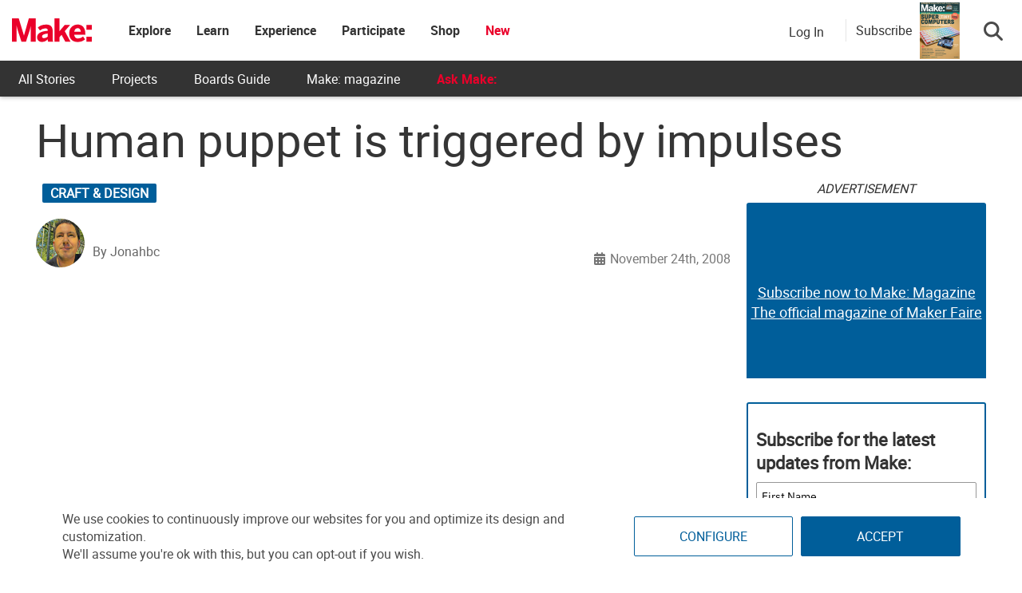

--- FILE ---
content_type: text/html; charset=utf-8
request_url: https://www.google.com/recaptcha/api2/aframe
body_size: 182
content:
<!DOCTYPE HTML><html><head><meta http-equiv="content-type" content="text/html; charset=UTF-8"></head><body><script nonce="0S5-gKW5R3vfjX_awxbJgw">/** Anti-fraud and anti-abuse applications only. See google.com/recaptcha */ try{var clients={'sodar':'https://pagead2.googlesyndication.com/pagead/sodar?'};window.addEventListener("message",function(a){try{if(a.source===window.parent){var b=JSON.parse(a.data);var c=clients[b['id']];if(c){var d=document.createElement('img');d.src=c+b['params']+'&rc='+(localStorage.getItem("rc::a")?sessionStorage.getItem("rc::b"):"");window.document.body.appendChild(d);sessionStorage.setItem("rc::e",parseInt(sessionStorage.getItem("rc::e")||0)+1);localStorage.setItem("rc::h",'1768981925689');}}}catch(b){}});window.parent.postMessage("_grecaptcha_ready", "*");}catch(b){}</script></body></html>

--- FILE ---
content_type: application/javascript; charset=utf-8
request_url: https://fundingchoicesmessages.google.com/f/AGSKWxVFF20TJdRtRiFNuzkKP0vwdtqjNTzlfzGrru-jyv3UednW9yA57oDelLPPwvEKmV8zHIlMSdQeitR2bCKdWbruqnCB2bIugPpzycoOcil-qrhyxTLCy4wWw5uuZcVc05K3G4c2s-8TYT9LPJxXASmnEvVwsY6kiK2p9-5RzWKKEL_5pcchL8XEKXD_/_/adv/?rad_/ads.asp?_platform_ads./flash/advertis/topads1.
body_size: -1291
content:
window['06d35acf-fc53-4173-ae6b-b34569f7765d'] = true;

--- FILE ---
content_type: application/javascript
request_url: https://prism.app-us1.com/?a=1000801328&u=https%3A%2F%2Fmakezine.com%2Farticle%2Fcraft%2Fhuman-puppet-is-triggered%2F
body_size: 124
content:
window.visitorGlobalObject=window.visitorGlobalObject||window.prismGlobalObject;window.visitorGlobalObject.setVisitorId('f11ea7be-fef7-412b-bb29-7104c73ea069', '1000801328');window.visitorGlobalObject.setWhitelistedServices('tracking', '1000801328');

--- FILE ---
content_type: text/javascript;charset=UTF-8
request_url: https://make.activehosted.com/f/embed.php?id=19
body_size: 9801
content:
window.cfields = [];
window._show_thank_you = function(id, message, trackcmp_url, email) {
    var form = document.getElementById('_form_' + id + '_'), thank_you = form.querySelector('._form-thank-you');
    form.querySelector('._form-content').style.display = 'none';
    thank_you.innerHTML = message;
    thank_you.style.display = 'block';
    const vgoAlias = typeof visitorGlobalObjectAlias === 'undefined' ? 'vgo' : visitorGlobalObjectAlias;
    var visitorObject = window[vgoAlias];
    if (email && typeof visitorObject !== 'undefined') {
        visitorObject('setEmail', email);
        visitorObject('update');
    } else if (typeof(trackcmp_url) != 'undefined' && trackcmp_url) {
        // Site tracking URL to use after inline form submission.
        _load_script(trackcmp_url);
    }
    if (typeof window._form_callback !== 'undefined') window._form_callback(id);
    thank_you.setAttribute('tabindex', '-1');
    thank_you.focus();
};
window._show_unsubscribe = function(id, message, trackcmp_url, email) {
    var form = document.getElementById('_form_' + id + '_'), unsub = form.querySelector('._form-thank-you');
    var branding = form.querySelector('._form-branding');
    if (branding) {
        branding.style.display = 'none';
    }
    form.querySelector('._form-content').style.display = 'none';
    unsub.style.display = 'block';
    form.insertAdjacentHTML('afterend', message)
    const vgoAlias = typeof visitorGlobalObjectAlias === 'undefined' ? 'vgo' : visitorGlobalObjectAlias;
    var visitorObject = window[vgoAlias];
    if (email && typeof visitorObject !== 'undefined') {
        visitorObject('setEmail', email);
        visitorObject('update');
    } else if (typeof(trackcmp_url) != 'undefined' && trackcmp_url) {
        // Site tracking URL to use after inline form submission.
        _load_script(trackcmp_url);
    }
    if (typeof window._form_callback !== 'undefined') window._form_callback(id);
};
window._show_error = function(id, message, html) {
    var form = document.getElementById('_form_' + id + '_'),
        err = document.createElement('div'),
        button = form.querySelector('button[type="submit"]'),
        old_error = form.querySelector('._form_error');
    if (old_error) old_error.parentNode.removeChild(old_error);
    err.innerHTML = message;
    err.className = '_error-inner _form_error _no_arrow';
    var wrapper = document.createElement('div');
    wrapper.className = '_form-inner _show_be_error';
    wrapper.appendChild(err);
    button.parentNode.insertBefore(wrapper, button);
    var submitButton = form.querySelector('[id^="_form"][id$="_submit"]');
    submitButton.disabled = false;
    submitButton.classList.remove('processing');
    if (html) {
        var div = document.createElement('div');
        div.className = '_error-html';
        div.innerHTML = html;
        err.appendChild(div);
    }
};
window._show_pc_confirmation = function(id, header, detail, show, email) {
    var form = document.getElementById('_form_' + id + '_'), pc_confirmation = form.querySelector('._form-pc-confirmation');
    if (pc_confirmation.style.display === 'none') {
        form.querySelector('._form-content').style.display = 'none';
        pc_confirmation.innerHTML = "<div class='_form-title'>" + header + "</div>" + "<p>" + detail + "</p>" +
        "<button class='_submit' id='hideButton'>Manage preferences</button>";
        pc_confirmation.style.display = 'block';
        var mp = document.querySelector('input[name="mp"]');
        mp.value = '0';
    } else {
        form.querySelector('._form-content').style.display = 'inline';
        pc_confirmation.style.display = 'none';
    }

    var hideButton = document.getElementById('hideButton');
    // Add event listener to the button
    hideButton.addEventListener('click', function() {
        var submitButton = document.querySelector('#_form_19_submit');
        submitButton.disabled = false;
        submitButton.classList.remove('processing');
        var mp = document.querySelector('input[name="mp"]');
        mp.value = '1';
        const cacheBuster = new URL(window.location.href);
        cacheBuster.searchParams.set('v', new Date().getTime());
        window.location.href = cacheBuster.toString();
    });

    const vgoAlias = typeof visitorGlobalObjectAlias === 'undefined' ? 'vgo' : visitorGlobalObjectAlias;
    var visitorObject = window[vgoAlias];
    if (email && typeof visitorObject !== 'undefined') {
        visitorObject('setEmail', email);
        visitorObject('update');
    } else if (typeof(trackcmp_url) != 'undefined' && trackcmp_url) {
        // Site tracking URL to use after inline form submission.
        _load_script(trackcmp_url);
    }
    if (typeof window._form_callback !== 'undefined') window._form_callback(id);
};
window._load_script = function(url, callback, isSubmit) {
    var head = document.querySelector('head'), script = document.createElement('script'), r = false;
    var submitButton = document.querySelector('#_form_19_submit');
    script.charset = 'utf-8';
    script.src = url;
    if (callback) {
        script.onload = script.onreadystatechange = function() {
            if (!r && (!this.readyState || this.readyState == 'complete')) {
                r = true;
                callback();
            }
        };
    }
    script.onerror = function() {
        if (isSubmit) {
            if (script.src.length > 10000) {
                _show_error("69708516CED19", "Sorry, your submission failed. Please shorten your responses and try again.");
            } else {
                _show_error("69708516CED19", "Sorry, your submission failed. Please try again.");
            }
            submitButton.disabled = false;
            submitButton.classList.remove('processing');
        }
    }

    head.appendChild(script);
};
(function() {
    var iti;
    if (window.location.search.search("excludeform") !== -1) return false;
    var getCookie = function(name) {
        var match = document.cookie.match(new RegExp('(^|; )' + name + '=([^;]+)'));
        return match ? match[2] : localStorage.getItem(name);
    }
    var setCookie = function(name, value) {
        var now = new Date();
        var time = now.getTime();
        var expireTime = time + 1000 * 60 * 60 * 24 * 365;
        now.setTime(expireTime);
        document.cookie = name + '=' + value + '; expires=' + now + ';path=/; Secure; SameSite=Lax;';
        localStorage.setItem(name, value);
    }
    var addEvent = function(element, event, func) {
        if (element.addEventListener) {
            element.addEventListener(event, func);
        } else {
            var oldFunc = element['on' + event];
            element['on' + event] = function() {
                oldFunc.apply(this, arguments);
                func.apply(this, arguments);
            };
        }
    }
    var _removed = false;
    var _form_output = '\<style\>@import url(https:\/\/fonts.bunny.net\/css?family=ibm-plex-sans:400,600);\<\/style\>\<style\>\n#_form_69708516CED19_{font-size:14px;line-height:1.6;font-family:arial, helvetica, sans-serif;margin:0}._form_hide{display:none;visibility:hidden}._form_show{display:block;visibility:visible}#_form_69708516CED19_._form-top{top:0}#_form_69708516CED19_._form-bottom{bottom:0}#_form_69708516CED19_._form-left{left:0}#_form_69708516CED19_._form-right{right:0}#_form_69708516CED19_ input[type=\"text\"],#_form_69708516CED19_ input[type=\"tel\"],#_form_69708516CED19_ input[type=\"date\"],#_form_69708516CED19_ textarea{padding:6px;height:auto;border:#979797 1px solid;border-radius:4px;color:#000 !important;font-size:14px;-webkit-box-sizing:border-box;-moz-box-sizing:border-box;box-sizing:border-box}#_form_69708516CED19_ textarea{resize:none}#_form_69708516CED19_ ._submit{-webkit-appearance:none;cursor:pointer;font-family:arial, sans-serif;font-size:14px;text-align:center;background:#005E9A !important;border:0 !important;-moz-border-radius:4px !important;-webkit-border-radius:4px !important;border-radius:4px !important;color:#FFFFFF !important;padding:10px !important}#_form_69708516CED19_ ._submit:disabled{cursor:not-allowed;opacity:0.4}#_form_69708516CED19_ ._submit.processing{position:relative}#_form_69708516CED19_ ._submit.processing::before{content:\"\";width:1em;height:1em;position:absolute;z-index:1;top:50%;left:50%;border:double 3px transparent;border-radius:50%;background-image:linear-gradient(#005E9A, #005E9A), conic-gradient(#005E9A, #FFFFFF);background-origin:border-box;background-clip:content-box, border-box;animation:1200ms ease 0s infinite normal none running _spin}#_form_69708516CED19_ ._submit.processing::after{content:\"\";position:absolute;top:0;bottom:0;left:0;right:0}@keyframes _spin{0%{transform:translate(-50%, -50%) rotate(90deg)}100%{transform:translate(-50%, -50%) rotate(450deg)}}#_form_69708516CED19_ ._close-icon{cursor:pointer;background-image:url(\"https:\/\/d226aj4ao1t61q.cloudfront.net\/esfkyjh1u_forms-close-dark.png\");background-repeat:no-repeat;background-size:14.2px 14.2px;position:absolute;display:block;top:11px;right:9px;overflow:hidden;width:16.2px;height:16.2px}#_form_69708516CED19_ ._close-icon:before{position:relative}#_form_69708516CED19_ ._form-body{margin-bottom:30px}#_form_69708516CED19_ ._form-image-left{width:150px;float:left}#_form_69708516CED19_ ._form-content-right{margin-left:164px}#_form_69708516CED19_ ._form-branding{color:#fff;font-size:10px;clear:both;text-align:left;margin-top:30px;font-weight:100}#_form_69708516CED19_ ._form-branding ._logo{display:block;width:130px;height:14px;margin-top:6px;background-image:url(\"https:\/\/d226aj4ao1t61q.cloudfront.net\/hh9ujqgv5_aclogo_li.png\");background-size:130px auto;background-repeat:no-repeat}#_form_69708516CED19_ .form-sr-only{position:absolute;width:1px;height:1px;padding:0;margin:-1px;overflow:hidden;clip:rect(0, 0, 0, 0);border:0}#_form_69708516CED19_ ._form-label,#_form_69708516CED19_ ._form_element ._form-label{font-weight:bold;margin-bottom:5px;display:block}#_form_69708516CED19_._dark ._form-branding{color:#333}#_form_69708516CED19_._dark ._form-branding ._logo{background-image:url(\"https:\/\/d226aj4ao1t61q.cloudfront.net\/jftq2c8s_aclogo_dk.png\")}#_form_69708516CED19_ ._form_element{position:relative;margin-bottom:10px;font-size:0;max-width:100%}#_form_69708516CED19_ ._form_element *{font-size:14px}#_form_69708516CED19_ ._form_element._clear{clear:both;width:100%;float:none}#_form_69708516CED19_ ._form_element._clear:after{clear:left}#_form_69708516CED19_ ._form_element input[type=\"text\"],#_form_69708516CED19_ ._form_element input[type=\"date\"],#_form_69708516CED19_ ._form_element select,#_form_69708516CED19_ ._form_element textarea:not(.g-recaptcha-response){display:block;width:100%;-webkit-box-sizing:border-box;-moz-box-sizing:border-box;box-sizing:border-box;font-family:inherit}#_form_69708516CED19_ ._field-wrapper{position:relative}#_form_69708516CED19_ ._inline-style{float:left}#_form_69708516CED19_ ._inline-style input[type=\"text\"]{width:150px}#_form_69708516CED19_ ._inline-style:not(._clear){margin-right:20px}#_form_69708516CED19_ ._form_element img._form-image{max-width:100%}#_form_69708516CED19_ ._form_element ._form-fieldset{border:0;padding:0.01em 0 0 0;margin:0;min-width:0}#_form_69708516CED19_ ._clear-element{clear:left}#_form_69708516CED19_ ._full_width{width:100%}#_form_69708516CED19_ ._form_full_field{display:block;width:100%;margin-bottom:10px}#_form_69708516CED19_ input[type=\"text\"]._has_error,#_form_69708516CED19_ textarea._has_error{border:#F37C7B 1px solid}#_form_69708516CED19_ input[type=\"checkbox\"]._has_error{outline:#F37C7B 1px solid}#_form_69708516CED19_ ._show_be_error{float:left}#_form_69708516CED19_ ._error{display:block;position:absolute;font-size:14px;z-index:10000001}#_form_69708516CED19_ ._error._above{padding-bottom:4px;bottom:39px;right:0}#_form_69708516CED19_ ._error._below{padding-top:8px;top:100%;right:0}#_form_69708516CED19_ ._error._above ._error-arrow{bottom:-4px;right:15px;border-left:8px solid transparent;border-right:8px solid transparent;border-top:8px solid #FFDDDD}#_form_69708516CED19_ ._error._below ._error-arrow{top:0;right:15px;border-left:8px solid transparent;border-right:8px solid transparent;border-bottom:8px solid #FFDDDD}#_form_69708516CED19_ ._error-inner{padding:12px 12px 12px 36px;background-color:#FFDDDD;background-image:url(\"data:image\/svg+xml,%3Csvg width=\'16\' height=\'16\' viewBox=\'0 0 16 16\' fill=\'none\' xmlns=\'http:\/\/www.w3.org\/2000\/svg\'%3E%3Cpath fill-rule=\'evenodd\' clip-rule=\'evenodd\' d=\'M16 8C16 12.4183 12.4183 16 8 16C3.58172 16 0 12.4183 0 8C0 3.58172 3.58172 0 8 0C12.4183 0 16 3.58172 16 8ZM9 3V9H7V3H9ZM9 13V11H7V13H9Z\' fill=\'%23CA0000\'\/%3E%3C\/svg%3E\");background-repeat:no-repeat;background-position:12px center;font-size:14px;font-family:arial, sans-serif;font-weight:600;line-height:16px;color:#000;text-align:center;text-decoration:none;-webkit-border-radius:4px;-moz-border-radius:4px;border-radius:4px;box-shadow:0 1px 4px rgba(31, 33, 41, 0.298295)}@media only screen and (max-width:319px){#_form_69708516CED19_ ._error-inner{padding:7px 7px 7px 25px;font-size:12px;line-height:12px;background-position:4px center;max-width:100px;white-space:nowrap;overflow:hidden;text-overflow:ellipsis}}#_form_69708516CED19_ ._error-inner._form_error{margin-bottom:5px;text-align:left}#_form_69708516CED19_ ._button-wrapper ._error-inner._form_error{position:static}#_form_69708516CED19_ ._error-inner._no_arrow{margin-bottom:10px}#_form_69708516CED19_ ._error-arrow{position:absolute;width:0;height:0}#_form_69708516CED19_ ._error-html{margin-bottom:10px}.pika-single{z-index:10000001 !important}#_form_69708516CED19_ input[type=\"text\"].datetime_date{width:69%;display:inline}#_form_69708516CED19_ select.datetime_time{width:29%;display:inline;height:32px}#_form_69708516CED19_ input[type=\"date\"].datetime_date{width:69%;display:inline-flex}#_form_69708516CED19_ input[type=\"time\"].datetime_time{width:29%;display:inline-flex}@media (min-width:320px) and (max-width:667px){::-webkit-scrollbar{display:none}#_form_69708516CED19_{margin:0;width:100%;min-width:100%;max-width:100%;box-sizing:border-box}#_form_69708516CED19_ *{-webkit-box-sizing:border-box;-moz-box-sizing:border-box;box-sizing:border-box;font-size:1em}#_form_69708516CED19_ ._form-content{margin:0;width:100%}#_form_69708516CED19_ ._form-inner{display:block;min-width:100%}#_form_69708516CED19_ ._form-title,#_form_69708516CED19_ ._inline-style{margin-top:0;margin-right:0;margin-left:0}#_form_69708516CED19_ ._form-title{font-size:1.2em}#_form_69708516CED19_ ._form_element{margin:0 0 20px;padding:0;width:100%}#_form_69708516CED19_ ._form-element,#_form_69708516CED19_ ._inline-style,#_form_69708516CED19_ input[type=\"text\"],#_form_69708516CED19_ label,#_form_69708516CED19_ p,#_form_69708516CED19_ textarea:not(.g-recaptcha-response){float:none;display:block;width:100%}#_form_69708516CED19_ ._row._checkbox-radio label{display:inline}#_form_69708516CED19_ ._row,#_form_69708516CED19_ p,#_form_69708516CED19_ label{margin-bottom:0.7em;width:100%}#_form_69708516CED19_ ._row input[type=\"checkbox\"],#_form_69708516CED19_ ._row input[type=\"radio\"]{margin:0 !important;vertical-align:middle !important}#_form_69708516CED19_ ._row input[type=\"checkbox\"]+span label{display:inline}#_form_69708516CED19_ ._row span label{margin:0 !important;width:initial !important;vertical-align:middle !important}#_form_69708516CED19_ ._form-image{max-width:100%;height:auto !important}#_form_69708516CED19_ input[type=\"text\"]{padding-left:10px;padding-right:10px;font-size:16px;line-height:1.3em;-webkit-appearance:none}#_form_69708516CED19_ input[type=\"radio\"],#_form_69708516CED19_ input[type=\"checkbox\"]{display:inline-block;width:1.3em;height:1.3em;font-size:1em;margin:0 0.3em 0 0;vertical-align:baseline}#_form_69708516CED19_ button[type=\"submit\"]{padding:20px;font-size:1.5em}#_form_69708516CED19_ ._inline-style{margin:20px 0 0 !important}#_form_69708516CED19_ ._inline-style input[type=\"text\"]{width:100%}}#_form_69708516CED19_ .sms_consent_checkbox{position:relative;width:100%;display:flex;align-items:flex-start;padding:20px 0}#_form_69708516CED19_ .sms_consent_checkbox input[type=\"checkbox\"]{float:left;margin:5px 10px 10px 0}#_form_69708516CED19_ .sms_consent_checkbox .sms_consent_message{display:inline;float:left;text-align:left;margin-bottom:10px;font-size:14px;color:#7D8799}#_form_69708516CED19_ .sms_consent_checkbox .sms_consent_message.sms_consent_mini{width:90%}#_form_69708516CED19_ .sms_consent_checkbox ._error._above{right:auto;bottom:0}#_form_69708516CED19_ .sms_consent_checkbox ._error._above ._error-arrow{right:auto;left:5px}@media (min-width:320px) and (max-width:667px){#_form_69708516CED19_ .sms_consent_checkbox ._error._above{top:-30px;left:0;bottom:auto}}#_form_69708516CED19_ .field-required{color:#FF0000}#_form_69708516CED19_{position:relative;text-align:left;margin:25px auto 0;padding:20px;-webkit-box-sizing:border-box;-moz-box-sizing:border-box;box-sizing:border-box;background:#FFFFFF !important;border:0;max-width:500px;-moz-border-radius:0px !important;-webkit-border-radius:0px !important;border-radius:0px !important;color:#000000}#_form_69708516CED19_ ._show_be_error{min-width:100%}#_form_69708516CED19_._inline-form,#_form_69708516CED19_._inline-form ._form-content{font-family:\"IBM Plex Sans\", Helvetica, sans-serif}#_form_69708516CED19_._inline-form ._row span:not(.field-required),#_form_69708516CED19_._inline-form ._row label{font-family:\"IBM Plex Sans\", Helvetica, sans-serif;font-size:14px;font-weight:400;line-height:1.6em}#_form_69708516CED19__inlineform input[type=\"text\"],#_form_69708516CED19__inlineform input[type=\"date\"],#_form_69708516CED19__inlineform input[type=\"tel\"],#_form_69708516CED19__inlineform select,#_form_69708516CED19__inlineform textarea:not(.g-recaptcha-response){font-family:\"IBM Plex Sans\", Helvetica, sans-serif;font-size:14px;font-weight:400;font-color:#000000;line-height:1.6em}#_form_69708516CED19_._inline-form ._html-code *:not(h1, h2, h3, h4, h5, h6),#_form_69708516CED19_._inline-form .sms_consent_message,#_form_69708516CED19_._inline-form ._form-thank-you{font-family:\"IBM Plex Sans\", Helvetica, sans-serif}#_form_69708516CED19_._inline-form ._form-label,#_form_69708516CED19_._inline-form ._form-emailidentifier,#_form_69708516CED19_._inline-form ._form-checkbox-option-label{font-family:\"IBM Plex Sans\", Helvetica, sans-serif;font-size:14px;font-weight:700;line-height:1.6em}#_form_69708516CED19_._inline-form ._submit{margin-top:12px;font-family:\"IBM Plex Sans\", Helvetica, sans-serif}#_form_69708516CED19_._inline-form ._html-code h1,#_form_69708516CED19_._inline-form ._html-code h2,#_form_69708516CED19_._inline-form ._html-code h3,#_form_69708516CED19_._inline-form ._html-code h4,#_form_69708516CED19_._inline-form ._html-code h5,#_form_69708516CED19_._inline-form ._html-code h6,#_form_69708516CED19_._inline-form ._form-title{font-size:22px;line-height:normal;font-weight:600;margin-bottom:0;display:block}#_form_69708516CED19_._inline-form ._form-branding{font-family:\"IBM Plex Sans\", Helvetica, sans-serif;font-size:13px;font-weight:100;font-style:normal;text-decoration:none}#_form_69708516CED19_:before,#_form_69708516CED19_:after{content:\" \";display:table}#_form_69708516CED19_:after{clear:both}#_form_69708516CED19_._inline-style{width:auto;display:inline-block}#_form_69708516CED19_._inline-style input[type=\"text\"],#_form_69708516CED19_._inline-style input[type=\"date\"]{padding:10px 12px}#_form_69708516CED19_._inline-style button._inline-style{position:relative;top:27px}#_form_69708516CED19_._inline-style p{margin:0}#_form_69708516CED19_._inline-style ._button-wrapper{position:relative;margin:16px 12.5px 0 20px}#_form_69708516CED19_._inline-style ._button-wrapper:not(._clear){margin:0}#_form_69708516CED19_ ._form-thank-you{position:relative;left:0;right:0;text-align:center;font-size:18px}#_form_69708516CED19_ ._form-pc-confirmation ._submit{margin-top:16px}@media (min-width:320px) and (max-width:667px){#_form_69708516CED19_._inline-form._inline-style ._inline-style._button-wrapper{margin-top:20px !important;margin-left:0 !important}}#_form_69708516CED19_ .iti{width:100%}#_form_69708516CED19_ .iti.iti--allow-dropdown.iti--separate-dial-code{width:100%}#_form_69708516CED19_ .iti input{width:100%;border:#979797 1px solid;border-radius:4px}#_form_69708516CED19_ .iti--separate-dial-code .iti__selected-flag{background-color:#FFFFFF;border-radius:4px}#_form_69708516CED19_ .iti--separate-dial-code .iti__selected-flag:hover{background-color:rgba(0, 0, 0, 0.05)}#_form_69708516CED19_ .iti__country-list{border-radius:4px;margin-top:4px;min-width:460px}#_form_69708516CED19_ .iti__country-list--dropup{margin-bottom:4px}#_form_69708516CED19_ .phone-error-hidden{display:none}#_form_69708516CED19_ .phone-error{color:#E40E49}#_form_69708516CED19_ .phone-input-error{border:1px solid #E40E49 !important}#_form_69708516CED19_._inline-form ._form-content ._form-list-subscriptions-field fieldset{margin:0;margin-bottom:1.1428571429em;border:none;padding:0}#_form_69708516CED19_._inline-form ._form-content ._form-list-subscriptions-field fieldset:last-child{margin-bottom:0}#_form_69708516CED19_._inline-form ._form-content ._form-list-subscriptions-field legend{margin-bottom:1.1428571429em}#_form_69708516CED19_._inline-form ._form-content ._form-list-subscriptions-field label{display:flex;align-items:flex-start;justify-content:flex-start;margin-bottom:0.8571428571em}#_form_69708516CED19_._inline-form ._form-content ._form-list-subscriptions-field label:last-child{margin-bottom:0}#_form_69708516CED19_._inline-form ._form-content ._form-list-subscriptions-field input{margin:0;margin-right:8px}#_form_69708516CED19_._inline-form ._form-content ._form-list-subscriptions-field ._form-checkbox-option-label{display:block;font-weight:400;margin-top:-4px}#_form_69708516CED19_._inline-form ._form-content ._form-list-subscriptions-field ._form-checkbox-option-label-with-description{display:block;font-weight:700;margin-top:-4px}#_form_69708516CED19_._inline-form ._form-content ._form-list-subscriptions-field ._form-checkbox-option-description{margin:0;font-size:0.8571428571em}#_form_69708516CED19_._inline-form ._form-content ._form-list-subscriptions-field ._form-subscriptions-unsubscribe-all-description{line-height:normal;margin-top:-2px}\n#_form_69708516CED19_._form_19{width:100%;margin:0px auto;border:solid 2px #005E9A !important;padding:10px;border-radius:3px !important}#_form_69708516CED19_._form_19 label{display:none !important}#_form_69708516CED19_._form_19 ._submit{font-family:\"Roboto\" !important;height:auto;width:100%;border-radius:2px !important}#_form_69708516CED19_ ._x64850881 ._form-title{font-family:Roboto;color:#333}#_form_69708516CED19_._form_19 input{border-radius:2px !important}\<\/style\>\n\<form method=\"POST\" action=\"https://make.activehosted.com\/proc.php\" id=\"_form_69708516CED19_\" class=\"_form _form_19 _inline-form  _dark\" novalidate data-styles-version=\"5\"\>\n    \<input type=\"hidden\" name=\"u\" value=\"69708516CED19\" \/\>\n    \<input type=\"hidden\" name=\"f\" value=\"19\" \/\>\n    \<input type=\"hidden\" name=\"s\" \/\>\n    \<input type=\"hidden\" name=\"c\" value=\"0\" \/\>\n    \<input type=\"hidden\" name=\"m\" value=\"0\" \/\>\n    \<input type=\"hidden\" name=\"act\" value=\"sub\" \/\>\n    \<input type=\"hidden\" name=\"v\" value=\"2\" \/\>\n    \<input type=\"hidden\" name=\"or\" value=\"26e2a8a2-7517-4446-963a-0c54b17851e2\" \/\>\n    \<div class=\"_form-content\"\>\n                            \<div class=\"_form_element _x64850881 _full_width _clear\" \>\n                            \<h2 class=\"_form-title\"\>Subscribe for the latest updates from Make:\<\/h2\>\n                    \<\/div\>\n                            \<div class=\"_form_element _x40558745 _full_width \" \>\n                            \<label for=\"firstname\" class=\"_form-label\"\>\n                                            First Name                                    \<\/label\>\n                \<div class=\"_field-wrapper\"\>\n                    \<input type=\"text\" id=\"firstname\" name=\"firstname\" placeholder=\"First Name\" \/\>\n                \<\/div\>\n                    \<\/div\>\n                            \<div class=\"_form_element _x86218699 _full_width \" \>\n                            \<label for=\"lastname\" class=\"_form-label\"\>\n                                            Last Name                                    \<\/label\>\n                \<div class=\"_field-wrapper\"\>\n                    \<input type=\"text\" id=\"lastname\" name=\"lastname\" placeholder=\"Last Name\" \/\>\n                \<\/div\>\n                    \<\/div\>\n                            \<div class=\"_form_element _x00631129 _full_width \" \>\n                            \<label for=\"email\" class=\"_form-label\"\>\n                                            Email\<span class=\"field-required\"\>*\<\/span\>                                    \<\/label\>\n                \<div class=\"_field-wrapper\"\>\n                    \<input type=\"text\" id=\"email\" name=\"email\" placeholder=\"Email\" required\/\>\n                \<\/div\>\n                    \<\/div\>\n            \n                                    \<div class=\"_button-wrapper _full_width\"\>\n                \<button id=\"_form_19_submit\" class=\"_submit\" type=\"submit\"\>Submit\<\/button\>\n            \<\/div\>\n                \<div class=\"_clear-element\"\>\<\/div\>\n    \<\/div\>\n    \<div class=\"_form-thank-you\" style=\"display:none;\"\>\<\/div\>\n    \<\/form\>\n';
            var _form_element = null, _form_elements = document.querySelectorAll('._form_19');
        for (var fe = 0; fe < _form_elements.length; fe++) {
            _form_element = _form_elements[fe];
            if (_form_element.innerHTML.trim() === '') break;
            _form_element = null;
        }
        if (!_form_element) {
            _form_element = document.createElement('div');
            if (!document.body) { document.firstChild.appendChild(document.createElement('body')); }
            document.body.appendChild(_form_element);
        }
        _form_element.innerHTML = _form_output;
        var form_to_submit = document.getElementById('_form_69708516CED19_');
    var allInputs = form_to_submit.querySelectorAll('input, select, textarea'), tooltips = [], submitted = false;

    var getUrlParam = function(name) {
        if (name.toLowerCase() !== 'email') {
            var params = new URLSearchParams(window.location.search);
            return params.get(name) || false;
        }
        // email is a special case because a plus is valid in the email address
        var qString = window.location.search;
        if (!qString) {
            return false;
        }
        var parameters = qString.substr(1).split('&');
        for (var i = 0; i < parameters.length; i++) {
            var parameter = parameters[i].split('=');
            if (parameter[0].toLowerCase() === 'email') {
                return parameter[1] === undefined ? true : decodeURIComponent(parameter[1]);
            }
        }
        return false;
    };

    var acctDateFormat = "%m/%d/%Y";
    var getNormalizedDate = function(date, acctFormat) {
        var decodedDate = decodeURIComponent(date);
        if (acctFormat && acctFormat.match(/(%d|%e).*%m/gi) !== null) {
            return decodedDate.replace(/(\d{2}).*(\d{2}).*(\d{4})/g, '$3-$2-$1');
        } else if (Date.parse(decodedDate)) {
            var dateObj = new Date(decodedDate);
            var year = dateObj.getFullYear();
            var month = dateObj.getMonth() + 1;
            var day = dateObj.getDate();
            return `${year}-${month < 10 ? `0${month}` : month}-${day < 10 ? `0${day}` : day}`;
        }
        return false;
    };

    var getNormalizedTime = function(time) {
        var hour, minutes;
        var decodedTime = decodeURIComponent(time);
        var timeParts = Array.from(decodedTime.matchAll(/(\d{1,2}):(\d{1,2})\W*([AaPp][Mm])?/gm))[0];
        if (timeParts[3]) { // 12 hour format
            var isPM = timeParts[3].toLowerCase() === 'pm';
            if (isPM) {
                hour = parseInt(timeParts[1]) === 12 ? '12' : `${parseInt(timeParts[1]) + 12}`;
            } else {
                hour = parseInt(timeParts[1]) === 12 ? '0' : timeParts[1];
            }
        } else { // 24 hour format
            hour = timeParts[1];
        }
        var normalizedHour = parseInt(hour) < 10 ? `0${parseInt(hour)}` : hour;
        var minutes = timeParts[2];
        return `${normalizedHour}:${minutes}`;
    };

    for (var i = 0; i < allInputs.length; i++) {
        var regexStr = "field\\[(\\d+)\\]";
        var results = new RegExp(regexStr).exec(allInputs[i].name);
        if (results != undefined) {
            allInputs[i].dataset.name = allInputs[i].name.match(/\[time\]$/)
                ? `${window.cfields[results[1]]}_time`
                : window.cfields[results[1]];
        } else {
            allInputs[i].dataset.name = allInputs[i].name;
        }
        var fieldVal = getUrlParam(allInputs[i].dataset.name);

        if (fieldVal) {
            if (allInputs[i].dataset.autofill === "false") {
                continue;
            }
            if (allInputs[i].type == "radio" || allInputs[i].type == "checkbox") {
                if (allInputs[i].value == fieldVal) {
                    allInputs[i].checked = true;
                }
            } else if (allInputs[i].type == "date") {
                allInputs[i].value = getNormalizedDate(fieldVal, acctDateFormat);
            } else if (allInputs[i].type == "time") {
                allInputs[i].value = getNormalizedTime(fieldVal);
            } else {
                allInputs[i].value = fieldVal;
            }
        }
    }

    var remove_tooltips = function() {
        for (var i = 0; i < tooltips.length; i++) {
            tooltips[i].tip.parentNode.removeChild(tooltips[i].tip);
        }
        tooltips = [];
    };
    var remove_tooltip = function(elem) {
        for (var i = 0; i < tooltips.length; i++) {
            if (tooltips[i].elem === elem) {
                tooltips[i].tip.parentNode.removeChild(tooltips[i].tip);
                tooltips.splice(i, 1);
                return;
            }
        }
    };
    var create_tooltip = function(elem, text) {
        var tooltip = document.createElement('div'),
            arrow = document.createElement('div'),
            inner = document.createElement('div'), new_tooltip = {};
        tooltip.id = `${elem.id}-error`;
        tooltip.setAttribute('role', 'alert')
        if (elem.type != 'radio' && (elem.type != 'checkbox' || elem.name === 'sms_consent')) {
            tooltip.className = '_error';
            arrow.className = '_error-arrow';
            inner.className = '_error-inner';
            inner.innerHTML = text;
            tooltip.appendChild(arrow);
            tooltip.appendChild(inner);
            elem.parentNode.appendChild(tooltip);
        } else {
            tooltip.className = '_error-inner _no_arrow';
            tooltip.innerHTML = text;
            elem.parentNode.insertBefore(tooltip, elem);
            new_tooltip.no_arrow = true;
        }
        new_tooltip.tip = tooltip;
        new_tooltip.elem = elem;
        tooltips.push(new_tooltip);
        return new_tooltip;
    };
    var resize_tooltip = function(tooltip) {
        var rect = tooltip.elem.getBoundingClientRect();
        var doc = document.documentElement,
            scrollPosition = rect.top - ((window.pageYOffset || doc.scrollTop)  - (doc.clientTop || 0));
        if (scrollPosition < 40) {
            tooltip.tip.className = tooltip.tip.className.replace(/ ?(_above|_below) ?/g, '') + ' _below';
        } else {
            tooltip.tip.className = tooltip.tip.className.replace(/ ?(_above|_below) ?/g, '') + ' _above';
        }
    };
    var resize_tooltips = function() {
        if (_removed) return;
        for (var i = 0; i < tooltips.length; i++) {
            if (!tooltips[i].no_arrow) resize_tooltip(tooltips[i]);
        }
    };
    var validate_field = function(elem, remove) {
        var tooltip = null, value = elem.value, no_error = true;
        remove ? remove_tooltip(elem) : false;
        elem.removeAttribute('aria-invalid');
        elem.removeAttribute('aria-describedby');
        if (elem.type != 'checkbox') elem.className = elem.className.replace(/ ?_has_error ?/g, '');
        if (elem.getAttribute('required') !== null) {
            if (elem.type == 'radio' || (elem.type == 'checkbox' && /any/.test(elem.className))) {
                var elems = form_to_submit.elements[elem.name];
                if (!(elems instanceof NodeList || elems instanceof HTMLCollection) || elems.length <= 1) {
                    no_error = elem.checked;
                }
                else {
                    no_error = false;
                    for (var i = 0; i < elems.length; i++) {
                        if (elems[i].checked) no_error = true;
                    }
                }
                if (!no_error) {
                    tooltip = create_tooltip(elem, "Please select an option.");
                }
            } else if (elem.type =='checkbox') {
                var elems = form_to_submit.elements[elem.name], found = false, err = [];
                no_error = true;
                for (var i = 0; i < elems.length; i++) {
                    if (elems[i].getAttribute('required') === null) continue;
                    if (!found && elems[i] !== elem) return true;
                    found = true;
                    elems[i].className = elems[i].className.replace(/ ?_has_error ?/g, '');
                    if (!elems[i].checked) {
                        no_error = false;
                        elems[i].className = elems[i].className + ' _has_error';
                        err.push("Checking %s is required".replace("%s", elems[i].value));
                    }
                }
                if (!no_error) {
                    tooltip = create_tooltip(elem, err.join('<br/>'));
                }
            } else if (elem.tagName == 'SELECT') {
                var selected = true;
                if (elem.multiple) {
                    selected = false;
                    for (var i = 0; i < elem.options.length; i++) {
                        if (elem.options[i].selected) {
                            selected = true;
                            break;
                        }
                    }
                } else {
                    for (var i = 0; i < elem.options.length; i++) {
                        if (elem.options[i].selected
                            && (!elem.options[i].value
                            || (elem.options[i].value.match(/\n/g)))
                        ) {
                            selected = false;
                        }
                    }
                }
                if (!selected) {
                    elem.className = elem.className + ' _has_error';
                    no_error = false;
                    tooltip = create_tooltip(elem, "Please select an option.");
                }
            } else if (value === undefined || value === null || value === '') {
                elem.className = elem.className + ' _has_error';
                no_error = false;
                tooltip = create_tooltip(elem, "This field is required.");
            }
        }
        if (no_error && elem.name == 'email') {
            if (!value.match(/^[\+_a-z0-9-'&=]+(\.[\+_a-z0-9-']+)*@[a-z0-9-]+(\.[a-z0-9-]+)*(\.[a-z]{2,})$/i)) {
                elem.className = elem.className + ' _has_error';
                no_error = false;
                tooltip = create_tooltip(elem, "Enter a valid email address.");
            }
        }
        if (no_error && (elem.id == 'phone')) {
            if (elem.value.trim() && typeof iti != 'undefined' && !iti.isValidNumber()) {
                elem.className = elem.className + ' _has_error';
                no_error = false;
                tooltip = create_tooltip(elem, "Enter a valid phone number.");
            }
        }
        if (no_error && /date_field/.test(elem.className)) {
            if (!value.match(/^\d\d\d\d-\d\d-\d\d$/)) {
                elem.className = elem.className + ' _has_error';
                no_error = false;
                tooltip = create_tooltip(elem, "Enter a valid date.");
            }
        }

        if (no_error && elem.name === 'sms_consent') {
            const phoneInput = document.getElementById('phone');
            const consentRequired = phoneInput.attributes.required || phoneInput.value.length > 0;
            const showError =  (consentRequired || !!elem.attributes.required) && !elem.checked;
            if (showError) {
                elem.className = elem.className + ' _has_error';
                no_error = false;
                tooltip = create_tooltip(elem, "Please check this box to continue");
            } else {
                elem.className = elem.className.replace(/ ?_has_error ?/g, '');
            }
        }
        tooltip ? resize_tooltip(tooltip) : false;
        if (!no_error && elem.hasAttribute('id')) {
            elem.setAttribute('aria-invalid', 'true');
            elem.setAttribute('aria-describedby', `${elem.id}-error`);
        }
        return no_error;
    };
    var needs_validate = function(el) {
        if(el.getAttribute('required') !== null){
            return true;
        }
        if((el.name === 'email' || el.id === 'phone' || el.id === 'sms_consent') && el.value !== ""){
            return true;
        }

        return false;
    };
    var validate_form = function(e) {
        var err = form_to_submit.querySelector('._form_error'), no_error = true;
        if (!submitted) {
            submitted = true;
            for (var i = 0, len = allInputs.length; i < len; i++) {
                var input = allInputs[i];
                if (needs_validate(input)) {
                    if (input.type == 'text' || input.type == 'number' || input.type == 'time' || input.type == 'tel') {
                        addEvent(input, 'blur', function() {
                            this.value = this.value.trim();
                            validate_field(this, true);
                        });
                        addEvent(input, 'input', function() {
                            validate_field(this, true);
                        });
                    } else if (input.type == 'radio' || input.type == 'checkbox') {
                        (function(el) {
                            function getElementsArray(name){
                                const value =  form_to_submit.elements[name];
                                if (Array.isArray(value)){
                                    return value;
                                }
                                return [value];
                            }
                            var radios = getElementsArray(el.name);
                            for (var i = 0; i < radios.length; i++) {
                                addEvent(radios[i], 'change', function() {
                                    validate_field(el, true);
                                });
                            }
                        })(input);
                    } else if (input.tagName == 'SELECT') {
                        addEvent(input, 'change', function() {
                            validate_field(this, true);
                        });
                    } else if (input.type == 'textarea'){
                        addEvent(input, 'input', function() {
                            validate_field(this, true);
                        });
                    }
                }
            }
        }
        remove_tooltips();
        for (var i = 0, len = allInputs.length; i < len; i++) {
            var elem = allInputs[i];
            if (needs_validate(elem)) {
                if (elem.tagName.toLowerCase() !== "select") {
                    elem.value = elem.value.trim();
                }
                validate_field(elem) ? true : no_error = false;
            }
        }
        if (!no_error && e) {
            e.preventDefault();
        }
        if (!no_error) {
            const firstFocusableError = form_to_submit.querySelector('._has_error:not([disabled])');
            if (firstFocusableError && typeof firstFocusableError.focus === 'function') {
                firstFocusableError.focus();
            }
        }
        resize_tooltips();
        return no_error;
    };
    addEvent(window, 'resize', resize_tooltips);
    addEvent(window, 'scroll', resize_tooltips);

    var _form_serialize = function(form){if(!form||form.nodeName!=="FORM"){return }var i,j,q=[];for(i=0;i<form.elements.length;i++){if(form.elements[i].name===""){continue}switch(form.elements[i].nodeName){case"INPUT":switch(form.elements[i].type){case"tel":q.push(form.elements[i].name+"="+encodeURIComponent(form.elements[i].previousSibling.querySelector('div.iti__selected-dial-code').innerText)+encodeURIComponent(" ")+encodeURIComponent(form.elements[i].value));break;case"text":case"number":case"date":case"time":case"hidden":case"password":case"button":case"reset":case"submit":q.push(form.elements[i].name+"="+encodeURIComponent(form.elements[i].value));break;case"checkbox":case"radio":if(form.elements[i].checked){q.push(form.elements[i].name+"="+encodeURIComponent(form.elements[i].value))}break;case"file":break}break;case"TEXTAREA":q.push(form.elements[i].name+"="+encodeURIComponent(form.elements[i].value));break;case"SELECT":switch(form.elements[i].type){case"select-one":q.push(form.elements[i].name+"="+encodeURIComponent(form.elements[i].value));break;case"select-multiple":for(j=0;j<form.elements[i].options.length;j++){if(form.elements[i].options[j].selected){q.push(form.elements[i].name+"="+encodeURIComponent(form.elements[i].options[j].value))}}break}break;case"BUTTON":switch(form.elements[i].type){case"reset":case"submit":case"button":q.push(form.elements[i].name+"="+encodeURIComponent(form.elements[i].value));break}break}}return q.join("&")};

    const formSupportsPost = false;
    var form_submit = function(e) {

        e.preventDefault();
        if (validate_form()) {
            if(form_to_submit.querySelector('input[name="phone"]') && typeof iti != 'undefined') {
                form_to_submit.querySelector('input[name="phone"]').value = iti.getNumber();
            }
            // use this trick to get the submit button & disable it using plain javascript
            var submitButton = e.target.querySelector('#_form_19_submit');
            submitButton.disabled = true;
            submitButton.classList.add('processing');
                    var serialized = _form_serialize(document.getElementById('_form_69708516CED19_')).replace(/%0A/g, '\\n');
            var err = form_to_submit.querySelector('._form_error');
            err ? err.parentNode.removeChild(err) : false;
            async function submitForm() {
                var formData = new FormData();
                const searchParams = new URLSearchParams(serialized);
                searchParams.forEach((value, key) => {
                    if (key !== 'hideButton') {
                        formData.append(key, value);
                    }
                });
                let request = {
                    headers: {
                        "Accept": "application/json"
                    },
                    body: formData,
                    method: "POST"
                };

                let pageUrlParams = new URLSearchParams(window.location.search);
                if (pageUrlParams.has('t')) {
                    request.headers.Authorization = 'Bearer ' + pageUrlParams.get('t');
                }
                const response = await fetch('https://make.activehosted.com/proc.php?jsonp=true', request);

                return response.json();
            }
            if (formSupportsPost) {
                submitForm().then((data) => {
                    eval(data.js);
                }).catch(() => {
                    _show_error("69708516CED19", "Sorry, your submission failed. Please try again.");
                });
            } else {
                _load_script('https://make.activehosted.com/proc.php?' + serialized + '&jsonp=true', null, true);
            }
        }
        return false;
    };
    addEvent(form_to_submit, 'submit', form_submit);
})();
